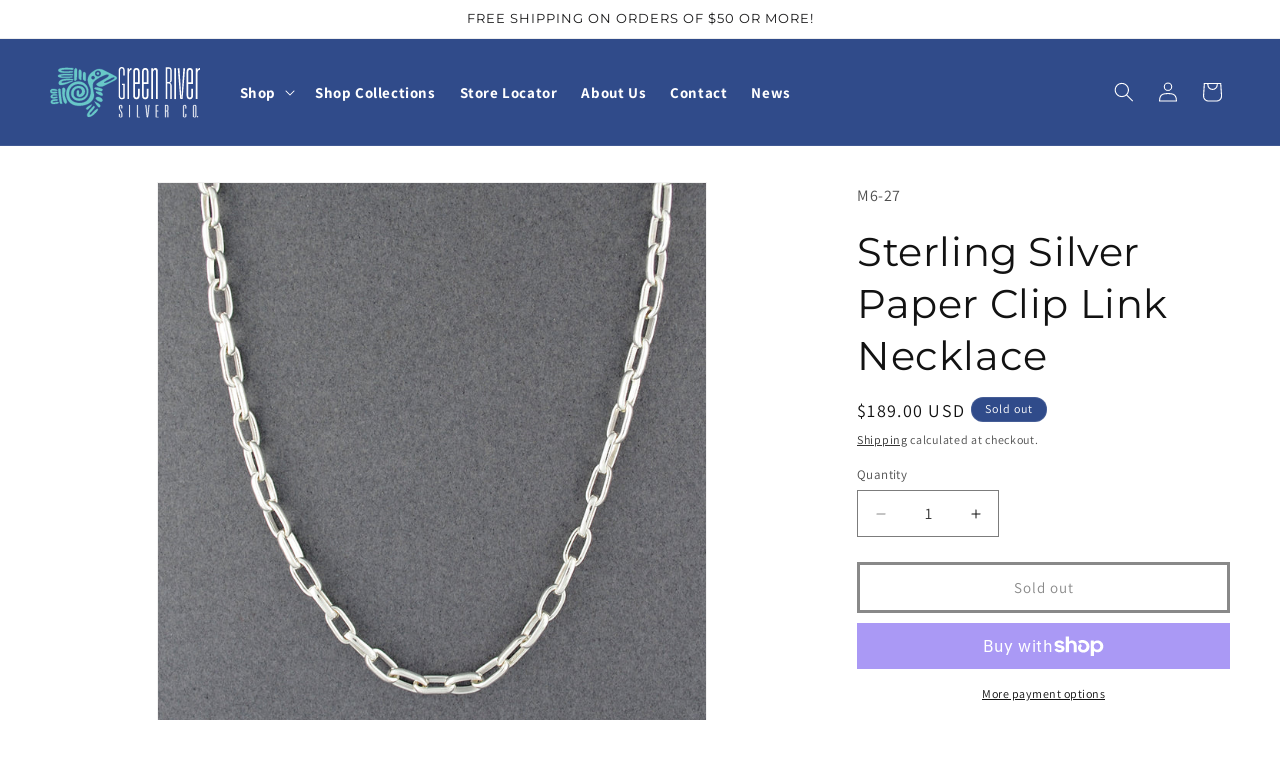

--- FILE ---
content_type: image/svg+xml
request_url: https://greenriversilver.com/cdn/shop/files/teal-logo-white-horizontal.svg?v=1709568845&width=150
body_size: 2246
content:
<svg viewBox="0 0 561.86 192.52" xmlns="http://www.w3.org/2000/svg" data-name="Layer 2" id="Layer_2">
  <defs>
    <style>
      .cls-1 {
        stroke: #fff;
      }

      .cls-1, .cls-2 {
        fill: #fff;
      }

      .cls-2 {
        stroke-width: 0px;
      }

      .cls-3 {
        fill: #68c8c8;
        stroke: #68c8c8;
      }
    </style>
  </defs>
  <g data-name="Layer 1" id="Layer_1-2">
    <g>
      <g>
        <path d="M261.35,187.22c0,1.56.63,2.86,3.22,2.86,2.38,0,3.43-.85,3.43-2.98v-8.06c0-2.47-.49-3.89-1.47-6.04l-5.88-10.33c-1.19-2.08-1.82-4.56-1.82-6.37v-6.82c0-3.06,2.24-4.87,5.82-4.87,3.78,0,5.74,1.29,5.74,4.35v8.38h-2.52v-8.13c0-1.87-1.05-2.67-3.01-2.67s-3.01,1.24-3.01,2.79v7.29c0,1.56.36,2.92,1.13,4.48l5.74,10.19c1.19,2.22,2.11,4.5,2.11,7.1v8.83c0,2.98-1.62,4.8-6.03,4.8s-5.95-1.82-5.95-5v-8.31h2.52v8.52Z" class="cls-1"></path>
        <rect height="46.91" width="2.8" y="144.86" x="296.52" class="cls-1"></rect>
        <polygon points="326.01 144.86 328.81 144.86 328.81 189.83 336.17 189.83 336.17 191.77 326.01 191.77 326.01 144.86" class="cls-1"></polygon>
        <path d="M357.63,144.86h2.79l3.37,30.93c.48,4.8.76,9.35,1.19,14.04h.13c.56-4.69.7-9.37,1.19-14.04l3.29-30.93h2.74l-5.47,46.91h-3.79l-5.45-46.91Z" class="cls-1"></path>
        <polygon points="396.3 144.86 405.9 144.86 405.9 146.81 399.1 146.81 399.1 166.69 405.47 166.69 405.47 168.64 399.1 168.64 399.1 189.83 406.39 189.83 406.39 191.77 396.3 191.77 396.3 144.86" class="cls-1"></polygon>
        <path d="M431.12,144.86h6.3c3.37,0,5.75,1.43,5.75,4.35v13.84c0,2.54-.77,4.36-4.35,4.62v.12c2.53.2,4.35,1.37,4.35,4.23v19.75h-2.81v-19.75c0-1.76-1.05-3.38-3.86-3.38h-2.59v23.13h-2.8v-46.91ZM436.65,166.69c2.38,0,3.71-1.05,3.71-3.13v-13.84c0-2.01-1.19-2.92-3.43-2.92h-3.02v19.88h2.73Z" class="cls-1"></path>
        <path d="M498.59,149.66c0-3.25,2.24-5.06,5.95-5.06s5.68,1.81,5.68,5.06v7.73h-2.8v-7.35c0-1.87-.63-3.5-2.87-3.5-1.96,0-3.16,1.11-3.16,2.93v37.69c0,1.82,1.2,2.92,3.16,2.92,2.24,0,2.87-1.1,2.87-3.5v-8h2.8v8.38c0,3.25-1.96,5.07-5.68,5.07s-5.95-1.82-5.95-5.07v-37.3Z" class="cls-1"></path>
        <path d="M547.98,186.96c0,3.25-2.17,5.07-6.09,5.07s-6.17-1.82-6.17-5.07v-37.3c0-3.25,2.24-5.06,6.17-5.06s6.09,1.81,6.09,5.06v37.3ZM545.18,149.73c0-2.08-1.26-3.19-3.29-3.19s-3.37,1.11-3.37,3.19v37.17c0,2.08,1.34,3.18,3.37,3.18s3.29-1.1,3.29-3.18v-37.17Z" class="cls-1"></path>
        <rect height="3.38" width="3.08" y="188.39" x="551.28" class="cls-1"></rect>
      </g>
      <g>
        <path d="M269.58,63.53h10.26v55.46l-.64.5c-2.05,1.68-5.76,3.2-10.51,3.2-7.18,0-11.28-4.71-11.28-13.11V13.1c0-8.41,4.11-13.1,11.28-13.1s11.15,4.7,11.15,13.1v19.67h-5.12V13.95c0-5.38-2.57-8.91-6.02-8.91s-6.15,3.53-6.15,8.91v96.14c0,4.7,2.69,7.55,6.15,7.55,2.43,0,4.74-1,6.02-2.01v-47.07h-5.13v-5.04Z" class="cls-2"></path>
        <path d="M289.95,4.51h6.43v6.32h.36c1.07-3.05,4.28-7.25,8.92-7.25v7.02c-5.71,0-9.28,4.22-9.28,12.87v98.56h-6.43V4.51Z" class="cls-2"></path>
        <path d="M335.83,82.93v25.98c0,7.96-3.74,14.04-12.14,14.04s-11.96-6.08-11.96-14.04V17.62c0-8.66,3.93-14.04,11.96-14.04s12.14,5.38,12.14,14.04v47.28h-17.68v43.07c0,4.69,1.25,7.96,5.54,7.96s5.71-3.27,5.71-7.96v-25.04h6.43ZM329.4,18.56c0-4.69-1.61-7.96-5.71-7.96s-5.54,3.28-5.54,7.96v39.32h11.25V18.56Z" class="cls-2"></path>
        <path d="M368.85,82.93v25.98c0,7.96-3.75,14.04-12.13,14.04s-11.96-6.08-11.96-14.04V17.62c0-8.66,3.93-14.04,11.96-14.04s12.13,5.38,12.13,14.04v47.28h-17.67v43.07c0,4.69,1.25,7.96,5.54,7.96s5.71-3.27,5.71-7.96v-25.04h6.42ZM362.43,18.56c0-4.69-1.61-7.96-5.71-7.96s-5.54,3.28-5.54,7.96v39.32h11.25V18.56Z" class="cls-2"></path>
        <path d="M379.2,4.51h6.43v6.32h.36c1.07-3.05,4.28-7.25,8.38-7.25,6.07,0,9.46,3.27,9.46,13.8v104.65h-6.42V20.42c0-7.49-1.61-9.83-5.36-9.83-2.86,0-6.43,4.22-6.43,12.87v98.56h-6.43V4.51Z" class="cls-2"></path>
        <path d="M433.93,1.21h11.48c6.13,0,10.47,3.68,10.47,11.21v35.64c0,6.53-1.4,11.21-7.92,11.88v.33c4.59.5,7.92,3.51,7.92,10.87v50.88h-5.1v-50.88c0-4.52-1.91-8.71-7.02-8.71h-4.72v59.58h-5.1V1.21ZM444.01,57.42c4.34,0,6.77-2.68,6.77-8.03V13.75c0-5.18-2.17-7.53-6.25-7.53h-5.49v51.2h4.97Z" class="cls-2"></path>
        <rect height="117.52" width="6.43" y="4.51" x="465.64" class="cls-2"></rect>
        <polygon points="478.5 4.51 484.93 4.51 492.06 116.87 492.42 116.87 499.56 4.51 505.99 4.51 496.7 122.03 487.78 122.03 478.5 4.51" class="cls-2"></polygon>
        <path d="M535.8,82.93v25.98c0,7.96-3.75,14.04-12.14,14.04s-11.96-6.08-11.96-14.04V17.62c0-8.66,3.93-14.04,11.96-14.04s12.14,5.38,12.14,14.04v47.28h-17.67v43.07c0,4.69,1.25,7.96,5.53,7.96s5.71-3.27,5.71-7.96v-25.04h6.43ZM529.37,18.56c0-4.69-1.6-7.96-5.71-7.96s-5.53,3.28-5.53,7.96v39.32h11.24V18.56Z" class="cls-2"></path>
        <path d="M546.15,4.51h6.43v6.32h.35c1.07-3.05,4.28-7.25,8.92-7.25v7.02c-5.71,0-9.27,4.22-9.27,12.87v98.56h-6.43V4.51Z" class="cls-2"></path>
      </g>
      <g>
        <path d="M196.82,84.71c1.15,1.76-2.69,8.11-5.1,7.6-4.58-.98-27.09-7.55-25.65-11.84,4.88-7.62,29.59,2.47,30.75,4.24" class="cls-3"></path>
        <path d="M96.61,4.5s-5.02.56-5.44,9.39c-.42,8.83-.57,35.44-.57,35.44,0,0,1.16,4.57,5.22,2.79,4.05-1.77,4.59-6.7,4.59-6.7l1.11-35.38s-1.64-5.18-4.91-5.53" class="cls-3"></path>
        <path d="M117.6,17.26s-1.36-7.7-6.93-7.31c-5.56.39-2.63,33.92-2.63,33.92,0,0,5.23,7.62,9.44,4.56l.12-31.17Z" class="cls-3"></path>
        <path d="M133.92,25.44s-1.28-6.69-6.84-6.6c-5.55.1-2.96,29.11-2.96,29.11,0,0,5.15,6.79,9.37,4.34l.43-26.85Z" class="cls-3"></path>
        <path d="M30.95,12.18s-2.86-13.18,56.13-7.61c.52.05.73,5.25-.86,5.67-1.59.43-44.05-3.12-44.42,3.1-.37,6.21,42.52,2.51,42.52,2.51,0,0,3.41,3.85-.79,4.64-4.21.79-53.97,6.18-52.59-8.31" class="cls-3"></path>
        <path d="M29.7,33.71s-3.25-10.26,55.87-6.4c.51.03.88,4.09-.69,4.43-1.57.35-44.11-2.07-44.3,2.79-.19,4.86,42.57,1.61,42.57,1.61,0,0,3.53,2.97-.65,3.63-4.19.65-53.75,5.26-52.8-6.06" class="cls-3"></path>
        <path d="M42.48,58.05c-1.12-8.87,38.98-8.23,41.9-8.32,2.92-.1,3.92-1.56,1.46-3.06-2.48-1.49-55.91-7.64-53.2,16.15,1.9,16.59,46.17-6.59,49.58-7.25,3.4-.66,4.78-4.35,1.12-3.66-3.65.7-39.85,14.11-40.86,6.14" class="cls-3"></path>
        <path d="M172.52,93.66c5.99.19,19.66-.85,23.73,8.14,7.11,16.48-19.64.11-23.85-4.46l.12-3.69Z" class="cls-3"></path>
        <path d="M173.35,115.75c5.9-5.18,20.53,1.11,22.7,7.89,5.19,17.15-25.51,4.99-24.67-6.16l1.97-1.72Z" class="cls-3"></path>
        <path d="M166.06,130.21c4.59,4.03,26.21,10.56,21.78,20.14-5.1,11.51-18.41-14.85-21.21-19.49" class="cls-3"></path>
        <path d="M138.39,162.08c3.05,1.23,14.6-9.4,18.61-19.71,0,0-31.12,14.07-18.61,19.71" class="cls-3"></path>
        <path d="M178.44,159.32s-3.3-3.14-23.62,20.45c-4.59,5.32-9.41-.3-6.11-3.61,1.19-1.2,18.61-19.81,18.39-24.16-.21-4.35-2.84-5.49-6.03-1.3-3.2,4.19-30.92,30.36-19.21,38.62,10.29,7.26,43.66-25.61,36.58-30" class="cls-3"></path>
        <path d="M46.2,81.9c-2.11,8.17,1.67,66.28,15.03,56.38,6.67-4.32-5.58-19.47-6.1-32.41-.52-12.94,3.26-13.78,2.21-18.77-3.1-14.85-11.14-5.21-11.14-5.21" class="cls-3"></path>
        <path d="M39.55,87.58c-.15,7.28,2.83,36.54,6.16,51.32-7.4,2.73-9-.17-10.2-11.33-1.91-14.87-4.33-37.47-4.24-41.78.08-4.3,8.43-5.49,8.28,1.79" class="cls-3"></path>
        <path d="M29,124.92c.37,6.55-19.69.92-19.3,7.9.38,6.98,22.2-5.45,22.71,3.7-1.99,3.17-19.47,4.65-22.6,3.8-9.66-1.85-8.42-12.84-.58-16,0,0,19.51-4.19,19.78.6" class="cls-3"></path>
        <path d="M27.43,88.96c.11-4.92-18.32-6.29-21.75-4.63-5.92,3.04-7.32,10.52-1.26,14.71,3.03,2.09,22.71,2.85,22.83-2.38.12-5.23-21.27,1.38-21.12-5.09.15-6.47,21.19,2.32,21.3-2.6" class="cls-3"></path>
        <path d="M9.34,112.87c-.48-8.68,18.78-1.2,18.82-5.69.04-4.49-25.35-7.57-25.79,5.56-.35,10.83,25.91,6.99,25.91,1.98.01-5.02-18.65,3.53-18.95-1.84" class="cls-3"></path>
        <path d="M183.98,24.91c-.08,2.42-2.11,4.32-4.53,4.24-2.42-.08-4.32-2.1-4.25-4.52.08-2.42,2.11-4.32,4.53-4.25,2.42.08,4.33,2.11,4.25,4.53" class="cls-3"></path>
        <path d="M248.82,37.62c-3.73-3.42-44.8-23.95-44.8-23.95,0,0-17.73-12.11-35.65-1.15-17.92,10.95-22.55,18.49-25.61,28.27-5.72,22.13,11.77,34.03,10.35,53.58,0,0,.06,44.03-43.29,42.64-19.45-.62-39.49-8.55-38.52-38.71.62-19.19,16.68-34.23,35.86-33.62,25.59.83,31.11,21.58,30.84,29.86-.47,14.67-12.75,26.18-27.42,25.71-23.74-.76-22.1-17.78-22.05-19.24.73-22.65,19.63-20.86,19.63-20.86,6.86.22,12.24,5.96,12.01,12.81-.17,5.47-3.87,10-8.84,11.5,0,0-2.88.68-2.79-2.37l.51-9.03c.07-2.35-1.77-4.3-4.11-4.39-2.34-.07-4.31,1.76-4.38,4.11l-.46,10.89c-.18,5.47,4.12,10.05,9.59,10.23,11.3.36,20.76-8.51,21.12-19.82.26-7.66-4.11-21.28-22.92-21.89-15.4-.49-28.28,11.59-28.78,26.98-.5,15.39,11.59,28.28,26.99,28.77,0,0,36.37,4,37.62-35.09.65-20.14-15.16-37-35.3-37.65-25.44-.82-46.73,19.14-47.54,44.58s15.71,46.61,44.58,47.54c58.08.44,60.16-37.4,59.46-42.17-.57-3.83-8.52-31.7-2.99-45.64,4.66-11.75,50.58-36.26,56.98-30.56,6.4,5.7-10.35,14.48-10.35,14.48,0,0-33.46,18.44-34.72,21.4-1.27,2.96,4.75,7.17,8.5,8.51,3.77,1.34,12.57,2.06,15.93-.04,3.36-2.09,50.17-23.64,51.41-27.99s-.85-7.71-.85-7.71M161.01,47.78c-3.93-.13-7.02-3.42-6.89-7.35.12-3.94,3.42-7.03,7.35-6.9,3.94.13,7.03,3.42,6.9,7.35-.13,3.94-3.42,7.03-7.36,6.9M179.22,36.29c-6.35-.21-11.34-5.53-11.14-11.89.2-6.35,5.53-11.35,11.88-11.15,6.37.21,11.36,5.53,11.15,11.89-.21,6.36-5.53,11.35-11.89,11.14M212.56,59.44c-17.37,4.35-9.71-3.18-.36-8.37l18.73-9.8s11.74-5.3,12,.68c.13,2.99-24.04,16.01-30.36,17.49" class="cls-3"></path>
      </g>
    </g>
  </g>
</svg>